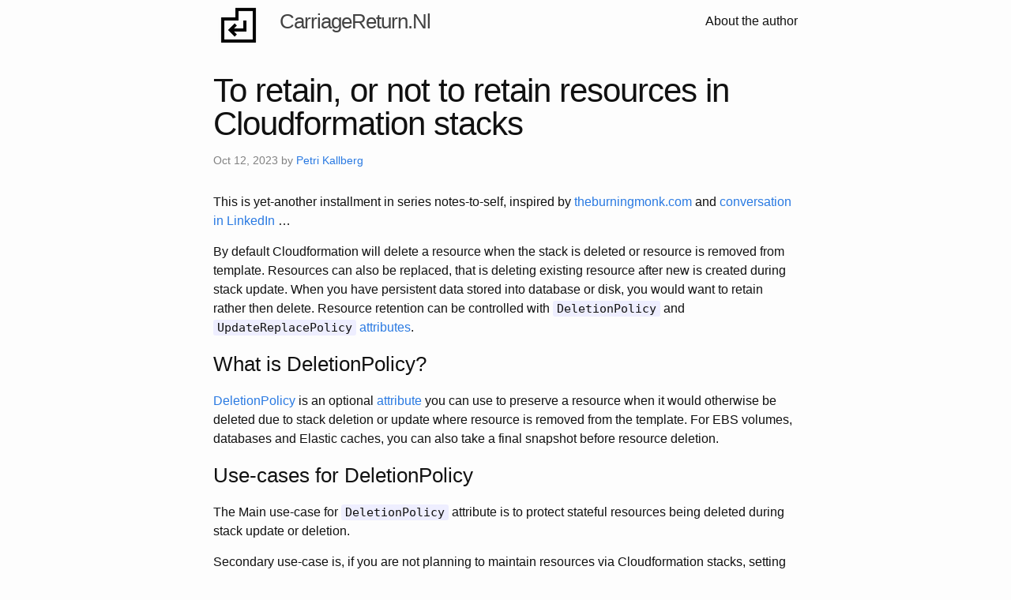

--- FILE ---
content_type: text/html
request_url: https://carriagereturn.nl/aws/cloudformation/deletionpolicy/2023/10/12/to-retain-or-not-to-retain.html
body_size: 4088
content:
<!DOCTYPE html>
<html lang="en"><head>
  <meta charset="utf-8">
  <meta http-equiv="X-UA-Compatible" content="IE=edge">
  <meta name="viewport" content="width=device-width, initial-scale=1"><!-- Begin Jekyll SEO tag v2.8.0 -->
<title>To retain, or not to retain resources in Cloudformation stacks | CarriageReturn.Nl</title>
<meta name="generator" content="Jekyll v4.4.1" />
<meta property="og:title" content="To retain, or not to retain resources in Cloudformation stacks" />
<meta name="author" content="kallu" />
<meta property="og:locale" content="en_US" />
<meta name="description" content="By default Cloudformation will delete a resource when the stack is deleted or resource is removed from template. Resources can also be replaced, that is deleting existing resource after new is created during stack update. When you have persistent data stored into database or disk, you would want to retain rather than delete. Resource retention can be controlled with DeletionPolicy and UpdateReplacePolicy attributes." />
<meta property="og:description" content="By default Cloudformation will delete a resource when the stack is deleted or resource is removed from template. Resources can also be replaced, that is deleting existing resource after new is created during stack update. When you have persistent data stored into database or disk, you would want to retain rather than delete. Resource retention can be controlled with DeletionPolicy and UpdateReplacePolicy attributes." />
<link rel="canonical" href="https://carriagereturn.nl/aws/cloudformation/deletionpolicy/2023/10/12/to-retain-or-not-to-retain.html" />
<meta property="og:url" content="https://carriagereturn.nl/aws/cloudformation/deletionpolicy/2023/10/12/to-retain-or-not-to-retain.html" />
<meta property="og:site_name" content="CarriageReturn.Nl" />
<meta property="og:type" content="article" />
<meta property="article:published_time" content="2023-10-12T10:00:00+00:00" />
<meta name="twitter:card" content="summary" />
<meta property="twitter:title" content="To retain, or not to retain resources in Cloudformation stacks" />
<script type="application/ld+json">
{"@context":"https://schema.org","@type":"BlogPosting","author":{"@type":"Person","name":"kallu"},"dateModified":"2023-10-12T10:00:00+00:00","datePublished":"2023-10-12T10:00:00+00:00","description":"By default Cloudformation will delete a resource when the stack is deleted or resource is removed from template. Resources can also be replaced, that is deleting existing resource after new is created during stack update. When you have persistent data stored into database or disk, you would want to retain rather than delete. Resource retention can be controlled with DeletionPolicy and UpdateReplacePolicy attributes.","headline":"To retain, or not to retain resources in Cloudformation stacks","mainEntityOfPage":{"@type":"WebPage","@id":"https://carriagereturn.nl/aws/cloudformation/deletionpolicy/2023/10/12/to-retain-or-not-to-retain.html"},"url":"https://carriagereturn.nl/aws/cloudformation/deletionpolicy/2023/10/12/to-retain-or-not-to-retain.html"}</script>
<!-- End Jekyll SEO tag -->
<link rel="stylesheet" href="/assets/main.css"><link type="application/atom+xml" rel="alternate" href="https://carriagereturn.nl/feed.xml" title="CarriageReturn.Nl" /></head>
<body><header class="site-header" role="banner">

  <div class="wrapper"><img style="float:left; padding-right: 20px;" src="/img/logo.png" alt="CrNl" />
    </a>
    <a class="site-title" rel="author" href="/">CarriageReturn.Nl</a><nav class="site-nav">
        <input type="checkbox" id="nav-trigger" class="nav-trigger" />
        <label for="nav-trigger">
          <span class="menu-icon">
            <svg viewBox="0 0 18 15" width="18px" height="15px">
              <path fill="#424242" d="M18,1.484c0,0.82-0.665,1.484-1.484,1.484H1.484C0.665,2.969,0,2.304,0,1.484l0,0C0,0.665,0.665,0,1.484,0 h15.031C17.335,0,18,0.665,18,1.484L18,1.484z"/>
              <path fill="#424242" d="M18,7.516C18,8.335,17.335,9,16.516,9H1.484C0.665,9,0,8.335,0,7.516l0,0c0-0.82,0.665-1.484,1.484-1.484 h15.031C17.335,6.031,18,6.696,18,7.516L18,7.516z"/>
              <path fill="#424242" d="M18,13.516C18,14.335,17.335,15,16.516,15H1.484C0.665,15,0,14.335,0,13.516l0,0 c0-0.82,0.665-1.484,1.484-1.484h15.031C17.335,12.031,18,12.696,18,13.516L18,13.516z"/>
            </svg>
          </span>
        </label>

        <div class="trigger"><a class="page-link" href="/about/">About the author</a></div>
      </nav></div>
</header>
<main class="page-content" aria-label="Content">
      <div class="wrapper">
        <style>
* {
border: initial !important;
border-width: initial !important;
border-color: initial !important;
border-style:  initial !important;
}
</style>


<article class="post h-entry" itemscope itemtype="http://schema.org/BlogPosting">

  <header class="post-header">
    <h1 class="post-title p-name" itemprop="name headline">To retain, or not to retain resources in Cloudformation stacks</h1>
    <p class="post-meta">
      <time class="dt-published" datetime="2023-10-12T10:00:00+00:00" itemprop="datePublished">Oct 12, 2023
      </time>by <a href="https://www.linkedin.com/in/petri-kallberg-98b3362">Petri Kallberg</a></p>
  </header>

  <div class="post-content e-content" itemprop="articleBody">
    <p>This is yet-another installment in series notes-to-self, inspired by <a href="https://theburningmonk.com/2023/10/help-how-do-i-set-deletionpolicy-to-retain-for-production-only/">theburningmonk.com</a>
and <a href="https://www.linkedin.com/feed/update/urn:li:activity:7116104935510798336/">conversation in LinkedIn</a> …</p>

<p>By default Cloudformation will delete a resource when the stack is deleted or resource is removed
from template. Resources can also be replaced, that is deleting existing resource after new is
created during stack update. When you have persistent data stored into database or disk, you
would want to retain rather then delete. Resource retention can be controlled with <code class="language-plaintext highlighter-rouge">DeletionPolicy</code>
and <code class="language-plaintext highlighter-rouge">UpdateReplacePolicy</code> <a href="https://docs.aws.amazon.com/AWSCloudFormation/latest/UserGuide/aws-product-attribute-reference.html">attributes</a>.</p>

<h3 id="what-is-deletionpolicy">What is DeletionPolicy?</h3>

<p><a href="https://docs.aws.amazon.com/AWSCloudFormation/latest/UserGuide/aws-attribute-deletionpolicy.html">DeletionPolicy</a> is an optional <a href="https://docs.aws.amazon.com/AWSCloudFormation/latest/UserGuide/aws-product-attribute-reference.html">attribute</a> you can use to preserve
a resource when it would otherwise be deleted due to stack deletion or update where resource is
removed from the template. For EBS volumes, databases and Elastic caches, you can also take
a final snapshot before resource deletion.</p>

<h3 id="use-cases-for-deletionpolicy">Use-cases for DeletionPolicy</h3>

<p>The Main use-case for <code class="language-plaintext highlighter-rouge">DeletionPolicy</code> attribute is to protect stateful resources being deleted
during stack update or deletion.</p>

<p>Secondary use-case is, if you are not planning to maintain resources via Cloudformation stacks,
setting <code class="language-plaintext highlighter-rouge">DeletionPolicy</code> when creating stack and resources, with pre-defined standard architecture,
and then delete the stack but retain resources it created.</p>

<h3 id="retail-or-retainexceptoncreate">Retail or RetainExceptOnCreate?</h3>

<p><code class="language-plaintext highlighter-rouge">DeletionPolicy</code> can have 4 different values, depending what you want to happen when resource
is about to be deleted.</p>

<ul>
  <li><code class="language-plaintext highlighter-rouge">Delete</code> is the default when you don’t specify ´DeletionPolicy` and resource will be deleted.</li>
  <li><code class="language-plaintext highlighter-rouge">Retain</code> will skip the deletion and resource will remain as-is, except it isn’t part of cloudformation stack any longer.</li>
  <li><code class="language-plaintext highlighter-rouge">Snapshot</code> will take final snapshot before deleting the resource. <a href="https://docs.aws.amazon.com/AWSCloudFormation/latest/UserGuide/aws-attribute-deletionpolicy.html">This option</a> is available only for  EBS volumes, Elastic caches and certain databases.</li>
  <li><code class="language-plaintext highlighter-rouge">RetainExceptOnCreate</code> is the <a href="https://aws.amazon.com/about-aws/whats-new/2023/07/aws-cloudformation-deletion-policies-dev-test-cycle/">latest addition</a> that works the same way as <code class="language-plaintext highlighter-rouge">Retain</code> but won’t retain resource if initial stack creation or resource creation at stack update ends with rollback.</li>
</ul>

<p>So, should you use <code class="language-plaintext highlighter-rouge">Retain</code> or <code class="language-plaintext highlighter-rouge">RetainExceptOnCreate</code>? I really don’t see any reasons why Retain
would be better than RetainExceptOnCreate. Original <code class="language-plaintext highlighter-rouge">Retain</code> is preserved for backwards compatibility
but <code class="language-plaintext highlighter-rouge">RetainExceptOnCreate</code> does cleanup after a failed stack creation or update automatically.
Even when you are using stacks just to create resources, but not maintaining them through updates,
this retains resources because stack deletion is separete operation after successful creation.</p>

<h3 id="updatereplacepolicy">UpdateReplacePolicy</h3>

<p>If you read above carefully, you noted I said “deleted”. But resources can also be replaced, i.e.
creating a replacement and then deleting the original. During stack updates it can be difficult
to see beforehand what changes will trigger resource replacement. Creating a <a href="https://docs.aws.amazon.com/AWSCloudFormation/latest/UserGuide/using-cfn-updating-stacks-changesets.html">change set</a>
will reveal this, so you can avoid doing it accidentially, but sometimes replacements just can not be
avoided and then <code class="language-plaintext highlighter-rouge">UpdateReplacePolicy</code> is the way to retain your data.</p>

<p><img src="/img/retain/replace-true.png" width="100%" vspace="10" /></p>

<p><code class="language-plaintext highlighter-rouge">UpdateReplacePolicy</code> has the same options as <code class="language-plaintext highlighter-rouge">DeletionPolicy</code>, except you can not use <code class="language-plaintext highlighter-rouge">RetainExceptOnCreate</code>
as it doesn’t make sense for resource updates.</p>

<h3 id="how-to-apply-deletionpolicy-and-updatereplacepolicy">How to apply DeletionPolicy (and UpdateReplacePolicy)?</h3>

<p>The Most simple way, when you need just an on/off -switch, is using <code class="language-plaintext highlighter-rouge">If</code> with <code class="language-plaintext highlighter-rouge">Condition</code>.
Ability to include functions in policies was introduced in <a href="https://docs.aws.amazon.com/AWSCloudFormation/latest/UserGuide/function-refs-in-policy-attributes.html"><code class="language-plaintext highlighter-rouge">AWS::LanguageExtensions</code></a>
transform, but it is now part of standard Cloudformation and transform is no longer required.</p>

<div class="language-plaintext highlighter-rouge"><div class="highlight"><pre class="highlight"><code># Oct12th 2023, AWS::LanguageExtensions is no longer needed for
# intrinsic functions in DeletionPolicy or UpdateReplacePolicy.
# Transform: AWS::LanguageExtensions

Parameters:
  Environment:
    Type: String
    Default: dev
    AllowedValues:
      - dev
      - test
      - prod
    Description: Environment type

Conditions:
  IsProd: !Equals [ !Ref Environment, "prod" ]

Resources:
  MyDB:
    Type: AWS::RDS::DBInstance
    DeletionPolicy: !If [ "IsProd", "RetainExceptOnCreate", "Delete" ]
    UpdateReplacePolicy: !If [ "IsProd", "Retain", "Delete" ]
    Properties:
      ...
</code></pre></div></div>

<p>If you need more than on/off -switch, e.g. there are more than one environment
where you would want to retain resources, it might be easier to create a map than
maintain complex conditions clauses.</p>

<div class="language-plaintext highlighter-rouge"><div class="highlight"><pre class="highlight"><code># Oct12th 2023, AWS::LanguageExtensions is required for FindInMap default value feature.
Transform: AWS::LanguageExtensions

Parameters:
  Environment:
    Type: String
    Default: dev
    Description: Environment type, e.g. dev, test, stage, prod

Mappings: 
  Policies: 
    stage: 
      Delete: RetainExceptOnCreate
      Update: Retain
    prod: 
      Delete: RetainExceptOnCreate
      Update: Retain

Resources:
  MyDB:
    Type: AWS::RDS::DBInstance
    DeletionPolicy: !FindInMap [ Policies, Environment, Delete, DefaultValue: Delete ]
    UpdateReplacePolicy: !FindInMap [ Policies, Environment, Update, DefaultValue: Delete ]
    Properties:
      ...
</code></pre></div></div>

<p>Above would allow you to use freeform environment names and retain resources when environment is
<code class="language-plaintext highlighter-rouge">stage</code> or <code class="language-plaintext highlighter-rouge">prod</code>. In all other environments, resources will be deleted. Note that <code class="language-plaintext highlighter-rouge">DefaultValue</code>
feature in <code class="language-plaintext highlighter-rouge">FindInMap</code> is also part of <a href="https://docs.aws.amazon.com/AWSCloudFormation/latest/UserGuide/intrinsic-function-reference-findinmap-enhancements.html"><code class="language-plaintext highlighter-rouge">AWS::LanguageExtensions</code></a>.</p>

<h3 id="how-to-apply-deletionpolicy-for-all-resources-in-template">How to apply DeletionPolicy for all resources in template?</h3>

<p>Problem with above solution, is you need to add policy attribute(s) for every resource in template
individually. It would be nice if there was a switch in Cloudformation API you could turn on and
set Retain(ExceptOnCreate) policy for every resource. Unfortunately there isn’t such a thing, but
you could get close to this by building a custom transformation.</p>

<p>I will leave the implementation of such transform for reader as homework, but if you do this,
please drop me a note where can I find your implementation ;-)</p>


  </div><a class="u-url" href="/aws/cloudformation/deletionpolicy/2023/10/12/to-retain-or-not-to-retain.html" hidden></a>
</article>
<div style="text-align:right"><a href=/about/>Did you find this post useful?<br>Or do you have constructive feedback?</a></div>



<!-- Google tag (gtag.js) -->
<script async src="https://www.googletagmanager.com/gtag/js?id=G-W5NCH69J6K"></script>
<script>
  window.dataLayer = window.dataLayer || [];
  function gtag(){dataLayer.push(arguments);}
  gtag('js', new Date());

  gtag('config', 'G-W5NCH69J6K');
</script>



      </div>
    </main><footer class="site-footer h-card">
  <data class="u-url" href="/"></data>

  <div class="wrapper">

    <div class="footer-col-wrapper">
      <div class="footer-col">
	<p>About builders, building stuff, getting things done and lessons learned on public cloud.</p>
      </div>
    </div>

  </div>

</footer>
</body>

</html>
